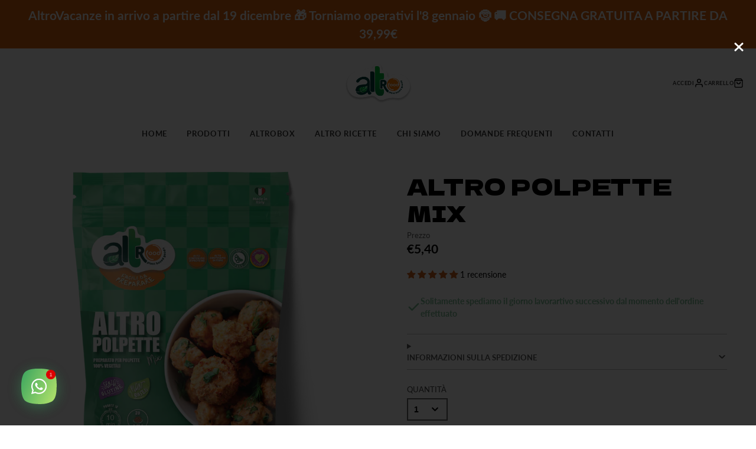

--- FILE ---
content_type: text/css
request_url: https://www.altrofoodshop.com/cdn/shop/t/36/assets/product-stock-alert.css?v=159172185396722914421664270102
body_size: -699
content:
.\#product-stock-alert.\@align\:center .\#product-stock-alert-inner{justify-content:center}.\#product-stock-alert-inner{display:flex;align-items:center;gap:.4rem;font-weight:var(--font-body-weight-bold)}.\#product-stock-alert-inner .\#icon{stroke-width:2.5}.\#product-stock-alert-inner.\@status\:in-stock{color:rgba(var(--color-success),1)}.\#product-stock-alert-inner.\@status\:out-of-stock{color:rgba(var(--color-error),1)}.\#product-stock-alert-inner.\@status\:low-stock{color:rgba(var(--color-warning),1)}

--- FILE ---
content_type: text/css
request_url: https://www.altrofoodshop.com/cdn/shop/t/36/assets/apps-review.css?v=103428823693816179051664270102
body_size: -393
content:
.spr-content .new-review-form{width:min(600px,100%);margin-left:auto;margin-right:auto}.spr-content .spr-form-input-email,.spr-content .spr-form-input-text,.spr-content .spr-form-input-textarea{padding:.5rem;font-size:1rem}.spr-content .spr-form-label{text-transform:uppercase;opacity:.8;margin-bottom:.3rem;display:block;font-size:.8rem}.spr-content .spr-form-title{margin-bottom:1.5rem}.spr-content .spr-form-contact-email,.spr-content .spr-form-contact-location,.spr-content .spr-form-contact-name,.spr-content .spr-form-review-body,.spr-content .spr-form-review-rating,.spr-content .spr-form-review-title{margin-block-end:1.5rem}.spr-content .spr-form-input-textarea{font-family:inherit}.spr-content .spr-form-actions{text-align:center}.spr-content .spr-button-primary{float:none}.spr-review-content-body{font-size:1.15rem}

--- FILE ---
content_type: text/css
request_url: https://www.altrofoodshop.com/cdn/shop/t/36/assets/floating-content.css?v=41711808069598729081664270102
body_size: -717
content:
.\#floating-content-wrapper{z-index:10;position:relative;height:100%}.\#floating-content-wrapper.\@absolute{top:0;left:0;position:absolute;z-index:10;width:100%}.\#floating-content{width:100%;height:100%;position:relative;display:flex}.\#floating-content.\@x\:center{justify-content:center}.\#floating-content.\@x\:right{justify-content:flex-end}.\#floating-content.\@y\:center{align-items:center}.\#floating-content.\@y\:bottom{align-items:flex-end}.\#floating-content.\@padded{padding:min(5%,3rem)}.\#floating-content>.\#hero{margin:0}

--- FILE ---
content_type: application/javascript; charset=utf-8
request_url: https://worldztool.com/apiV2/shopify-2.2/scripts/cart.js?shop=altrofoodshop.myshopify.com
body_size: 3314
content:
(function(window) {
    var baseurl     = "https://worldztool.com/apiV2/shopify-2.2" ;
    var vendor      = "altrofoodshop" ;
    var discounturl = "https://worldztool.com/apiV2/shopify-2.2/events/discount.php" ;

    ///////////////////////////////////////////////////////////////////////////////////////
    ///////////////////////////////////////////////////////////////////////////////////////
    // Se non è presente ricalcola il worldzCart

    var _getWorldzCart = function() {
        
        if(Wrz.Properties.newuser) {
            // Se è un nuovo utente, azzera il carrello nei cookie e forza l'aggiornamento
            Wrz.Cookies.eraseCookie('worldzCart') ;
        }

        // se presente forza il controllo del carrello
        if(typeof hook_checkCart === "function") {
            hook_checkCart(vendor, baseurl) ;
        }

        var currentCart = Wrz.Cookies.get_cookie('worldzCart') ;
        if(currentCart) return currentCart ;

        if(typeof hook_getWorldzCart === "function") {
            return hook_getWorldzCart() ;
        }

        var xmlHttp = new XMLHttpRequest();
        xmlHttp.onreadystatechange = function()
        {
            if(xmlHttp.readyState == 4 && xmlHttp.status == 200)
            {
                try {
                    var response    = JSON.parse(xmlHttp.response) ;
                    newCart         = [] ;

                    for(var i=0 ; i < response.items.length ; i++) {
                        newCart.push({
                            prd_id:     response.items[i].product_id,
                            prd_img:    _removeURLParameter(response.items[i].image, 'v'),
                            prd_title:  response.items[i].title,
                            prd_url:    Wrz.Functions.setup2Assoluto(response.items[i].url),
                            prd_price:  (response.items[i].price > 0)?(response.items[i].price/100):0
                        }) ;
                    }
                    var cart_prds = Object.keys(newCart).map(function(key) {
                        return newCart[key];
                    });
                    if(cart_prds.length > 0){
                        for(var i = 0; i < cart_prds.length; i++) {
                            cart_prds[i]['prd_complete'] = true; // forzato solo in caso di plugin
                            Wrz.Server.trace('prdAdded', JSON.stringify(cart_prds[i]));
                        }
                    }

                    // Totale
                    var total      = (response.total_price > 0)?(response.total_price/100):0
                   
                    var worldzCart = {ids:[], cart_tot: 0, discount: 0} ;
                    if(total) {
                        for(var i=0 ; i < response.items.length ; i++) {
                            worldzCart.ids.push(response.items[i].product_id) ;
                        }
                        worldzCart.cart_tot = total ;
                    }
                    Wrz.Cookies.createCookie('worldzCart', JSON.stringify(worldzCart)) ;
                } catch(e) {
                    console.log(e);
                }
            }
        } ;
        xmlHttp.open("get", "/cart.js", true) ;
        xmlHttp.send() ;
    } ;

    var _isCartPage = function() {
        if(typeof hook_isCartPage === "function") {
            return hook_isCartPage() ;
        }

        if(window.location.href.indexOf('/cart') !== -1){
            return true;
        }

        return false ;
    } ;

    var _removeURLParameter = function(url, parameter) {
        //prefer to use l.search if you have a location/link object
        var urlparts = url.split('?');
        if (urlparts.length >= 2) {

            var prefix = encodeURIComponent(parameter) + '=';
            var pars = urlparts[1].split(/[&;]/g);

            //reverse iteration as may be destructive
            for (var i = pars.length; i-- > 0;) {
                //idiom for string.startsWith
                if (pars[i].lastIndexOf(prefix, 0) !== -1) {
                    pars.splice(i, 1);
                }
            }

            return (urlparts[0] + (pars.length > 0 ? '?' + pars.join('&') : '')) ;
        }
        return url ;
    } ;
    ///////////////////////////////////////////////////////////////////////////////////////
    ///////////////////////////////////////////////////////////////////////////////////////

    /**
     * Traccia le variazione/creazione del carrello per permette
     * il calcolo dello sconto just in time
     */
    var changingCart = false ;
    var init = function() {
        // se non è settato il carrello lo prende e lo registra
        _getWorldzCart() ;

        if(_isCartPage()) {
            Wrz.Server.wrz_get_user_discount() ;
        }
        if(Wrz.Properties.shop_id == "5fc7263f9eca4d58bc9d8de9d89e9e47" || Wrz.Properties.shop_id == "c96ab02ac054cd7e7491cba2bd074f43"){
            var script = document.createElement('script');
            script.src = 'https://code.jquery.com/jquery-3.6.0.min.js';
            script.type = 'text/javascript';
            script.async = true;
            document.head.appendChild(script);
        }
        $(document ).ajaxComplete(function (event, xhr, settings) {
            var Cookies = window.Wrz.Cookies;
            var Properties = window.Wrz.Properties;

            if (settings.url.indexOf("/cart.js") !== -1) {
                if (changingCart) return;
                changingCart = true;

                var response = {token: null, items: [], total_price: 0};
                if (xhr.responseJSON) response = xhr.responseJSON;
                else if (xhr.responseText) {
                    response = JSON.parse(xhr.responseText) || {token: null, items: [], total_price: 0};
                }

                var token = response.token;
                var total_price = (response.total_price > 0) ? (response.total_price / 100) : 0;
                var items = [];

                Cookies.wrzstoreL('wrzT', total_price);

                for (var i = 0; i < response.items.length; i++) {
                    items.push(response.items[i].product_id);
                }

                var formData = new FormData();
                formData.append('items', items);
                formData.append('cart_token', token);
                formData.append('total_price', total_price);
                formData.append('vendor', vendor);
                formData.append('shop_id', Properties.shop_id);
                formData.append('cid', Properties.cid);

                var xmlHttp = new XMLHttpRequest();
                xmlHttp.onreadystatechange = function () {
                    if (xmlHttp.readyState == 4 && xmlHttp.status == 200) {
                        try {
                            var resp = JSON.parse(xmlHttp.responseText);

                            Wrz.Cookies.createCookie('worldzCart', JSON.stringify(resp.cart));
                            if (resp.success && resp.removed) {
                                Cookies.createCookie('wrz_prddel', encodeURIComponent(JSON.stringify(resp.removed)));
                                trace_wrz_prddel(JSON.stringify(resp.added));
                            }
                            if (resp.success && resp.added) {
                                trace_wrz_prdadd(JSON.stringify(resp.added));
                            }
                            // var rif = setTimeout(function() {
                            //     clearTimeout(rif) ;
                            //     Wrz.Cookies.createCookie('worldzCart', JSON.stringify(resp.cart)) ;
                            // }, 300) ;

                            if (resp.success && (resp.added || resp.removed)) {
                                Wrz.Server.wrz_get_user_history();
                            }

                        } catch (e) {
                            console.log(e);
                        }
                        changingCart = false;
                    }
                };
                xmlHttp.open("post", baseurl + "/events/cart.php", true);
                xmlHttp.send(formData);

                return;
            }
            if (settings.url.indexOf("/cart/add.js") !== -1) {
                $.get("/cart.js");
                return;
            }

            if (settings.url.indexOf("/cart/change.js") !== -1) {
                // $.get("/cart.js") ;
                var response = xhr.responseJSON || {token: null, items: [], total_price: 0};
                var token = response.token;
                var total_price = (response.total_price > 0) ? (response.total_price / 100) : 0;
                var items = [];

                if (changingCart) return;
                changingCart = true;

                for (var i = 0; i < response.items.length; i++) {
                    items.push(response.items[i].product_id);
                }

                var formData = new FormData();
                formData.append('items', items);
                formData.append('cart_token', token);
                formData.append('cid', Properties.cid);
                formData.append('total_price', total_price);
                formData.append('vendor', vendor);

                var xmlHttp = new XMLHttpRequest();
                xmlHttp.onreadystatechange = function () {
                    if (xmlHttp.readyState == 4 && xmlHttp.status == 200) {
                        try {
                            var resp = JSON.parse(xmlHttp.responseText);

                            Wrz.Cookies.createCookie('worldzCart', JSON.stringify(resp.cart));
                            if (resp.success && resp.removed) {
                                Cookies.createCookie('wrz_prddel', encodeURIComponent(JSON.stringify(resp.removed)));
                            }
                            if (resp.success && resp.added) {
                                Cookies.createCookie('wrz_prdadd', encodeURIComponent(JSON.stringify(resp.added)));
                            }
                            // var rif = setTimeout(function() {
                            //     clearTimeout(rif) ;
                            //     Wrz.Cookies.createCookie('worldzCart', JSON.stringify(resp.cart)) ;
                            // }, 300) ;
                            if (resp.success && (resp.added || resp.removed)) {
                                Wrz.Server.wrz_get_user_history();
                            } else {
                                Wrz.Server.wrz_get_user_discount();
                            }

                        } catch (e) {
                            console.log(e);
                        }
                        changingCart = false;
                    }
                };
                xmlHttp.open("post", baseurl + "/events/cart.php", true);
                xmlHttp.send(formData);
                return;
            }
        });

    } ;

    /**
     * Non è usato: "coupon"
     */
    var hook_wrzDiscountShopify = function(cid, shopid, coupon, discount)  {
        var Cookies     = window.Wrz.Cookies ;

        /**
         * Permette la customizzazione della gestione dello sconto
         */
        if(typeof hook_wrzCustomDiscountShopify === "function"){
            return hook_wrzCustomDiscountShopify(cid, shopid, coupon, discount) ;
        }

        var cartId          = Cookies.readCookie('cart') ;
        var checkoutToken   = Cookies.readCookie('checkout_token') ;
        window.jQuery.ajax({
            type: "POST",
            url: discounturl,
            data: {
                cid:              cid,
                shopid:           shopid,
                vendor:            vendor,
                discount:         discount,
                cartid:           cartId,
                checkoutToken:    checkoutToken
            },
            success: function(data) {
                var htmlCoupon = "" ;
                window.jQuery("#wrz-coupon").remove() ;
                if(!data.discount) {
                    if(typeof hook_wrzInsertFieldDiscountShopify === "function"){
                        hook_wrzInsertFieldDiscountShopify(' ') ;
                    } else {
                        htmlCoupon = '<input class="js-form-discount" type="hidden" name="discount" id="wrz-coupon" value=" " > ' ;
                        $("form.cart").append(htmlCoupon) ;
                    }
                    wrzstoreL('WrzCouponShopify', ' ') ;
                } else {
                    if(typeof hook_wrzInsertFieldDiscountShopify === "function"){
                        hook_wrzInsertFieldDiscountShopify(data.discount.title) ;
                        //hook_wrzInsertFieldDiscountShopify(data.discount) ;
                    } else {
                        htmlCoupon = '<input class="js-form-discount" type="hidden" name="discount" id="wrz-coupon" value="'+data.discount.title+'" > ' ;
                        $("form.cart").append(htmlCoupon) ;
                    }
                    wrzstoreL('WrzCouponShopify', data.discount.title) ;
                    window.discount = discount ;

                    if(typeof hook_wrzCustomShowDiscountShopify === "function"){
                        return hook_wrzCustomShowDiscountShopify(discount) ;
                    } else {
                        if($(".cart__shipping").size()) {
                            var htmlTestoSconto = '<div><span class="cart__subtotal-title">Coupon Worldz</span><span class="cart__subtotal">€'+discount+'</span></div>' ;
                            $("div", $(".cart__shipping").parent()).prepend(htmlTestoSconto) ;
                        }
                    }
                }
            }
        }) ;
    } ;

    //////////////////////////////////////////////////////
    var x           = 0;
    var repetitions = 20 ;
    var intervalID = window.setInterval(function () {
        if(!window.Wrz) {
            if (++x === repetitions) {
                window.clearInterval(intervalID);
            }
            return ;
        }
        window.clearInterval(intervalID) ;
        if(!window.hook_wrzDiscountShopify) {
            window.hook_wrzDiscountShopify = hook_wrzDiscountShopify ;
        }

        window.Wrz.Shopify = {
            baseurl: baseurl,
            vendor: vendor,
            discounturl: discounturl
        } ;


        /*
        if (shopid=="ca24753a56e5e71463b5578ac7d5bc0e"){//shopbagno.it
            Wrz.Functions.setIntervalX(function (intervalID) {
                try {
                    console.log("test init");

                    if($){
                        console.log("ok");
                        window.clearInterval(intervalID);
                        init() ;
                    }
                } catch(E) { }
            }, 300,20);

        }else{

            init();
        }
        */
        if(typeof hook_wrzInit === "function"){
            hook_wrzInit() ;
        }  else {
            init();
        }
    }, 700);

    window.vendor           = vendor ;
    window.baseurl          = baseurl ;
    window.discounturl      = discounturl ;
    window.getWorldzCart    = _getWorldzCart ;

}.call(this, window));


--- FILE ---
content_type: text/javascript
request_url: https://www.altrofoodshop.com/cdn/shop/t/36/assets/product-qty.js?v=16816582712810508671664270102
body_size: -206
content:
(async()=>{var e=await import(window.theme.modules.baseComponent);customElements.define("product-qty",class extends e.default{render(){this.currentVariant=+this.getAttribute("variant-id"),this.listenTo("variantChange",(e2,t)=>{this.currentVariant=t.variant.id,this._rerender(t)}),this.listenTo("qtyStatusUpdate",(e2,t)=>{this.currentVariant===+t.variantId&&this._rerender(t)},!1),this.addEventListener("change",function(){var input=document.querySelector("[data-variant-quantity-input]");input&&(input.value=this.querySelector("select").value)})}_rerender(e2){const t=e2.html.querySelector("product-qty");if(e2=this.querySelector("select")?.value,e2){const r=t.querySelector(`option[value="${e2}"]`);r&&r.setAttribute("selected",!0);var input=document.querySelector("[data-variant-quantity-input]");input&&(input.value=e2)}else{var input=document.querySelector("[data-variant-quantity-input]");input&&(input.value=1)}this.replaceChildren(...t.cloneNode(!0).childNodes)}})})();
//# sourceMappingURL=/cdn/shop/t/36/assets/product-qty.js.map?v=16816582712810508671664270102


--- FILE ---
content_type: text/javascript
request_url: https://www.altrofoodshop.com/cdn/shop/t/36/assets/animation-section-reveal.js?v=2299234154753397301664270102
body_size: -692
content:
const rootMargin=window.matchMedia("(max-width: 992px)").matches?"-100px 0px":"-200px 0px",sections=document.querySelectorAll(".shopify-section");sections.forEach(s=>{const e=new IntersectionObserver((e,o)=>{e[0].isIntersecting&&(s.classList.add("shopify-section--reveal"),o.unobserve(s))},{rootMargin:rootMargin,root:null,threshold:0});e.observe(s)});